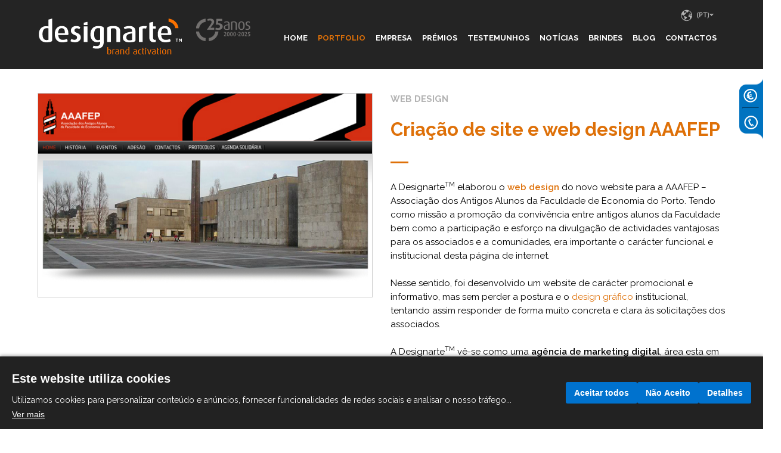

--- FILE ---
content_type: text/html; charset=UTF-8
request_url: https://www.designarte.pt/p154-portfolio-pt?prod_id=451&next=1&id_fam=0
body_size: 8832
content:
<!DOCTYPE html>
<html class="no-js" lang="pt" xmlns="http://www.w3.org/1999/xhtml" prefix="og: http://ogp.me/ns#">
<head>
<base href="https://www.designarte.pt/">
<title>Vídeo Maxmat 20 anos Designarte | Designarte</title>
<meta charset="utf-8">
<meta name="description" content="Precisa de um vídeo? Na comemoração dos seus 20 anos, a DesignarteTM pediu à Maxmat para produzir um vídeo que desse conta do percurso e da experiência de trabalho com a agência. Contacte-nos já e receba um orçamento!"><meta name="author" content="designarte.pt">
<meta property="og:title" content="Vídeo Maxmat 20 anos Designarte | Designarte" /><meta property="og:description" content="Precisa de um vídeo? Na comemoração dos seus 20 anos, a DesignarteTM pediu à Maxmat para produzir um vídeo que desse conta do percurso e da experiência de trabalho com a agência. Contacte-nos já e receba um orçamento!" /><meta http-equiv="x-ua-compatible" content="ie=edge">
<meta name="viewport" content="width=device-width,initial-scale=1,user-scalable=0" />
<meta name="mobile-web-app-capable" content="yes"/>

<link rel="dns-prefetch" href="//fonts.googleapis.com"/>
<link rel="dns-prefetch" href="//www.google-analytics.com"/>
<link rel="dns-prefetch" href="//ssl.google-analytics.com"/>
<link rel="apple-touch-icon" sizes="57x57" href="layout/favicon/apple-icon-57x57.png">
<link rel="apple-touch-icon" sizes="60x60" href="layout/favicon/apple-icon-60x60.png">
<link rel="apple-touch-icon" sizes="72x72" href="layout/favicon/apple-icon-72x72.png">
<link rel="apple-touch-icon" sizes="76x76" href="layout/favicon/apple-icon-76x76.png">
<link rel="apple-touch-icon" sizes="114x114" href="layout/favicon/apple-icon-114x114.png">
<link rel="apple-touch-icon" sizes="120x120" href="layout/favicon/apple-icon-120x120.png">
<link rel="apple-touch-icon" sizes="144x144" href="layout/favicon/apple-icon-144x144.png">
<link rel="apple-touch-icon" sizes="152x152" href="layout/favicon/apple-icon-152x152.png">
<link rel="apple-touch-icon" sizes="180x180" href="layout/favicon/apple-icon-180x180.png">
<link rel="icon" type="image/png" sizes="192x192" href="layout/favicon/android-icon-192x192.png">
<link rel="icon" type="image/png" sizes="32x32" href="layout/favicon/favicon-32x32.png">
<link rel="icon" type="image/png" sizes="96x96" href="layout/favicon/favicon-96x96.png">
<link rel="icon" type="image/png" sizes="16x16" href="layout/favicon/favicon-16x16.png">
<link rel="manifest" href="layout/favicon/manifest.json?d=1">
<meta name="msapplication-TileColor" content="#000000">
<meta name="msapplication-TileImage" content="layout/favicon/ms-icon-144x144.png">
<meta name="theme-color" content="#000000">
<link media="screen,print" rel="stylesheet" href="layout/library/bootstrap/css/bootstrap_v_V24.css"/>
<link media="screen,print" rel="stylesheet" href="external_api/apprise/apprise-v2_v_V24.css">
<link media="screen,print" rel="stylesheet" href="layout/fonts/awesome/css/font-awesome_v_V24.css">
<link media="screen,print" rel="stylesheet" href="js/library/slider-revolution/css/settings_v_V24.css">
<link media="screen,print" rel="stylesheet" href="layout/fonts/icomoon/style_v_V24.css">
<link media="screen,print" rel="stylesheet" href="layout/styles_v_V24.css">
<link media="screen,print" rel="stylesheet" href="layout/library/animate/animate.min_v_V24.css">
<link media="screen,print" rel="stylesheet" href="files/classes_v_1502637853.css">
<style type="text/css">
    div#preloader{position:fixed;left:0;top:0;z-index:99999999;width:100%;height:100%;overflow:visible;background:#fff}
</style>
<style type="text/css">.template-29{}</style><script type="text/javascript">
var SITE_HTTP_URL="https://www.designarte.pt/";
var SITE_HTTP_AJAX_URL='https://www.designarte.pt/ajax/';
var LINGUA='pt';
</script>
<script>document.cookie='resolution='+Math.max(screen.width,screen.height)+'; path=/';</script>
<!--[if lt IE 9]>
<script type="text/javascript" src="external_api/html5support/html5.js"></script>
<script type="text/javascript" src="external_api/html5support/respond.js"></script>
<script type="text/javascript">alert("It looks like you aren't using Internet Explorer 9. To see our site correctly,please update.");</script>
<![endif]-->
<script type="text/javascript" src="js/library/jquery/jquery-1.11.0.min_v_V24.js"></script>
<script type="text/javascript" src="js/library/jquery/jquery-ui-1.10.4.custom.min_v_V24.js"></script>



<script>
  window.dataLayer = window.dataLayer || [];
  function gtag(){ dataLayer.push(arguments); }
  // Consent Mode v2 - defaults (tudo negado até o utilizador aceitar)
  gtag('consent', 'default', {
    ad_storage: 'denied',
    ad_user_data: 'denied',
    ad_personalization: 'denied',
    analytics_storage: 'denied',
    functionality_storage: 'granted', // cookies essenciais
    security_storage: 'granted'
  });
</script>

<!-- GTM script: no <head>, o mais cedo possível -->
<script async src="https://www.googletagmanager.com/gtm.js?id=GTM-WZ27ZGX"></script>
</head>
<body class="page-154 template-29 ">
    <noscript>
        <iframe src="https://www.googletagmanager.com/ns.html?id=GTM-WZ27ZGX"
          height="0" width="0" style="display:none;visibility:hidden"></iframe>
    </noscript>


<div id="popup_1"></div>
<div class="modal fade" id="popupforms" role="dialog">
  <div class="modal-dialog">
    <div class="modal-content">
      <div class="modal-body" style="padding:0px">
          <div id="formfoo"></div>
      </div>
    </div>
  </div>
</div>
		<div style="width:100%">
			<div class="header">
				<div class="row">
					<div class="container"><div class="header_menus"></div><div class="header_menus2">
							<div class="col-xs-8 col-sm-6 col-md-4 col-lg-4">
								<a href="index.php"><img border=0 class="logo-cliente" src="layout/logo.png"></a>
								<img border=0 class="a17anos" src="layout/25anos.png">
							</div>
							<div class="col-xs-4 col-sm-6 col-md-8 col-lg-8">
								<div class="row margin-menu" style="text-align:right;">
					<img class="MOBILE" data-toggle="collapse" data-target=".language-collapse" id="lang-button" src="layout/mundo.png"  style="position: fixed;top: 15px;right: 39px;">

					<div id="fw-langs link-top" class="fw-langs link-top">
						<span class="hidden-sm hidden-xs"><img src='layout/mundo.png'> </span>
						<select class="hidden-sm hidden-xs" id="langs" onchange="window.open(this.value,'_self')"><option value="https://www.designarte.pt:443/p154-portfolio-pt?prod_id=451&next=1&id_fam=0&site_lingua=fr" >(FR) </option><option value="https://www.designarte.pt:443/p154-portfolio-pt?prod_id=451&next=1&id_fam=0&site_lingua=pt"  selected="selected" >(PT) </option><option value="https://www.designarte.pt:443/p154-portfolio-pt?prod_id=451&next=1&id_fam=0&site_lingua=en" >(EN) </option><option value="https://www.designarte.pt:443/p154-portfolio-pt?prod_id=451&next=1&id_fam=0&site_lingua=es" >(ES) </option></select>
					</div></div>
								<ul id="main-menu" class="collapse navbar-collapse_2 nav slide custom pull-right"><li ><a href="index.php" target="_self">HOME</a></li><li class="active"><a href="p154-portfolio-pt" target="_self">PORTFOLIO</a></li><li ><a href="p156-empresa-pt" target="_self">EMPRESA</a><ul class="dropdown"><li><a href="p156-empresa-pt#quemsomos">QUEM SOMOS</a><li><a href="p156-empresa-pt#oquefazemos">O QUE FAZEMOS</a><li><a href="p156-empresa-pt#aequipa">A EQUIPA</a></ul></li><li ><a href="p157-premios-concursos-pt" target="_self">PRÉMIOS</a></li><li ><a href="p166-testemunhos-pt" target="_self">TESTEMUNHOS</a></li><li ><a href="p168-noticias-pt" target="_self">NOTÍCIAS</a></li><li ><a href="http://designarte.dotbrand.net/index.php" target="_blank">BRINDES</a></li><li ><a href="https://designarte.pt/blog" target="_self">BLOG</a></li><li ><a href="p148-contactos-pt" target="_self">CONTACTOS</a></li></ul>
								<div class="mobile-menu-wrapper"><div class="container"><div class="navbar megamenu-width"><div class="navbar-inner"><button class="navbar-toggle hidden-md hidden-lg" type="button" data-toggle="collapse" data-target=".navbar-collapse"><i class="fa fa-bars" aria-hidden="true" style="font-size: 24px; color: #FFFFFF"></i></button>
<div id="sidr">
<ul id="resp-menu" class="collapse navbar-collapse nav slide custom"><li ><a href="index.php">HOME</a></li><li class="active"><a href="p154-portfolio-pt">PORTFOLIO</a></li><li ><a href="p156-empresa-pt">EMPRESA</a><ul class="dropdown"><li><a href="p156-empresa-pt#quemsomos">QUEM SOMOS</a><li><a href="p156-empresa-pt#oquefazemos">O QUE FAZEMOS</a><li><a href="p156-empresa-pt#aequipa">A EQUIPA</a></ul></li><li ><a href="p157-premios-concursos-pt">PRÉMIOS</a></li><li ><a href="p166-testemunhos-pt">TESTEMUNHOS</a></li><li ><a href="p168-noticias-pt">NOTÍCIAS</a></li><li ><a href="http://designarte.dotbrand.net/index.php">BRINDES</a></li><li ><a href="https://designarte.pt/blog">BLOG</a></li><li ><a href="p148-contactos-pt">CONTACTOS</a></li></ul><ul id="lang-menu" class="collapse language-collapse nav slide custom"><li><a href="https://www.designarte.pt:443/p154-portfolio-pt?prod_id=451&next=1&id_fam=0&site_lingua=fr">(FR) FRANCÊS</a></li><li><a href="https://www.designarte.pt:443/p154-portfolio-pt?prod_id=451&next=1&id_fam=0&site_lingua=pt">(PT) PORTUGUÊS</a></li><li><a href="https://www.designarte.pt:443/p154-portfolio-pt?prod_id=451&next=1&id_fam=0&site_lingua=en">(EN) ENGLISH</a></li><li><a href="https://www.designarte.pt:443/p154-portfolio-pt?prod_id=451&next=1&id_fam=0&site_lingua=es">(ES) ESPAÑOL</a></li></ul></div></div><div class="clear"></div></div></div></div>
							</div>
						</div>
					</div>
				</div>
			</div>
		</div>
	 <div class="row">  <div class="container-fluid"><style>#portfolio_zoom{background-color:#76787D}#fundo img{top:-17px !important}</style><input type="hidden" id="prod_id" value="44"><div class="container 1" style="padding-top:40px;padding-bottom:50px"><div class="row"><div class="col-xs-12 col-md-6 col-sm-6" style="text-align:right"><div id="portfolio_img" class="page-slider-wrap page-slider-wrap modulocss" data-bullets="1" data-thumbs="1" data-arrows="1" data-height="150"><div class="page-slider page-slider modulo"><ul>											<li data-transition="fade" data-masterspeed="800">
												<img src="i/files/products/44_1/Criacao-de-site-e-web-design-AAAFEP.jpg?dp=V24" alt="Criação de site e web design AAAFEP" data-bgposition="center center" data-bgrepeat="no-repeat" alt="Criação de site e web design AAAFEP">
											</li>
											</ul><div class="tp-bannertimer tp-bottom"></div></div></div></div><div class="col-xs-12 col-md-6 col-sm-6"><div class="content" style="color:#000;font-size:16px"><b><h2 style="margin:0;padding:0;text-indent:0;text-align:left;font:bold 15px/20px Raleway;text-transform:none;text-decoration:none;color:#b3b3b3;letter-spacing:normal">WEB DESIGN</h2></b><br><b><h1 style="margin:0;padding:0;text-indent:0;text-align:left;font:bold 31px/36px Raleway;text-transform:none;text-decoration:none;color:#de7008;letter-spacing:normal">Criação de site e web design AAAFEP</h1></b><br><div id="caminho-12"></div><p>A Designarte<sup>TM</sup> elaborou o <a href="http://www.designarte.pt/p310-criacao-de-sites-e-web-design-pt"><b>web design</b></a> do novo website para a AAAFEP &ndash; Associa&ccedil;&atilde;o dos Antigos Alunos da Faculdade de Economia do Porto. Tendo como miss&atilde;o a promo&ccedil;&atilde;o da conviv&ecirc;ncia entre antigos alunos da Faculdade bem como a participa&ccedil;&atilde;o e esfor&ccedil;o na divulga&ccedil;&atilde;o de actividades vantajosas para os associados e a comunidades, era importante o car&aacute;cter funcional e institucional desta p&aacute;gina de internet.<br />
<br />
Nesse sentido, foi desenvolvido um website de car&aacute;cter promocional e informativo, mas sem perder a postura e o <a class="laranja" href="p298-design-grafico-pt">design gr&aacute;fico</a> institucional, tentando assim responder de forma muito concreta e clara &agrave;s solicita&ccedil;&otilde;es dos associados.<br />
<br />
A Designarte<sup>TM</sup> v&ecirc;-se como uma <b>ag&ecirc;ncia de marketing digital</b>, &aacute;rea esta em que temos uma equipa de web designers que trabalham juntos h&aacute; muitos anos, para quem a <a href="http://www.designarte.pt/p310-criacao-de-sites-e-web-design-pt"><b>cria&ccedil;&atilde;o de sites</b></a> e o <b>web design</b> s&atilde;o aquilo que mais adoram fazer.</p>
<br><br></div></div><BR><BR></div><div class="row"><div style="text-align:center;color:#000; padding-top:50px;"><div class="setas" style="width:15%;margin:auto;"><div style="cursor:pointer; width:35px;float:left; margin-left:20px" onclick="window.open('https://www.designarte.pt/p154-portfolio-pt?prod_id=44&prev=1&id_fam=0','_self')"><img class="next" src="layout/icon-previous.png" alt="Anterior" title="Anterior"  onmouseover="this.src='layout/icon-previous_hover.png'" onmouseout="this.src='layout/icon-previous.png'" /></div><div style="cursor:pointer; width:35px;float:left;margin-left:30px" onclick="window.open('https://www.designarte.pt/p154-portfolio-pt?prod_id=44&next=1&id_fam=0','_self')"><img class="next" src="layout/icon-next.png" alt="Próximo" title="Próximo"  onmouseover="this.src='layout/icon-next_hover.png'" onmouseout="this.src='layout/icon-next.png'"  /></div></div></div></div></div>	<script type="text/javascript">
						$(function () {
							var data= $('.page-slider-wrap').data();
							if(data == undefined || data.height == undefined || data.height == 0 || data.height == '') height=550;
							else height=data.height;
							var arrows='solo';
							if(data == undefined || data.arrows == undefined || data.arrows == 0 || data.arrows == '') arrows='none';
							var bullets='bullet';
							if(data == undefined || data.bullets == undefined || data.bullets == 0 || data.bullets == '') bullets='none';
							$('.page-slider').revolution({
								delay           :2000,
								startheight     :487,
								hideThumbs      :300,
								touchenabled    :'on',
								onHoverStop     :'on',
								startwidth      :$('body').hasClass('w970') ? 800 :800,
								navOffsetHorizontal :0,
								navOffsetVertical   :0,
								navigationVAlign	:'bottom',
								navigationVOffset	:	5,
								minFullScreenHeight :'320',
								navigationType:bullets,
								navigationArrows:'none',
								autoplay:1
							}).bind('revolution.slide.onloaded',function (e,data) {
								$(this).parent().css({
									background  :'white',
									height      :'auto',
									overflow    :'hidden'
								}).children().animate({opacity :1},500);
							});
						});
					</script>			<style>
				.thumbnail {padding:0px !important;margin-bottom:20px;border:0px !important;border-radius:0px !important}
				ul,ol {margin:0 !important;padding:0 !important}
				.project-action {display:flex;align-items:center;justify-content:center}
				.project-action li {width:100%;top:0;margin-top:0;margin-left:0;left:0;text-align:center;position:relative}
				.titulo_familia_portfolio {text-align:center;font:bold 12px/20px Raleway !important;text-transform:none;text-decoration:none;color:#b3b3b3;letter-spacing:normal}
				.branding {background-color:#fff;height:33px;line-height:33px;padding-left:17px;padding-right:17px;text-align:center;margin-bottom:10px;border:1px solid #ccc;color:#ccc;}
				.branding:hover {background-color:#0072bf}
				.branding2 {background-color:#0072bf;height:33px;line-height:33px;padding-left:17px;padding-right:17px;text-align:center;margin-bottom:10px}
				.filtrar{margin-bottom:10px;line-height:33px;display:inline-block;padding:0;text-indent:0;text-align:center;font:bold 12px/20px Raleway;text-transform:none;text-decoration:none;color:#b3b3b3;letter-spacing:normal;margin-left:15px;margin-right:15px;}
			</style>
			<div>
				<div id="portfolio_items" style="margin-top:0px;margin-bottom:0">
					<div id="veja-aqui-mais-portf" style="float:left;position:relative;z-index:32;min-height:34px;clear:left;width:100%">
						<p style="margin:0;padding:0;text-indent:0;text-align:center;font:bold 21px/29px Raleway;text-transform:none;text-decoration:none;color:#de7008;margin-bottom:18px;letter-spacing:normal;">Veja aqui mais portfolio...</p>
					</div>
										<section class="portfolio-projects change-badge" id="anchor" style="margin-bottom:50px">
						<div class="project-filter" data-grid="#projects">
							<div style="position:relative;top:0px;text-align:center">
								<ul style="width:100%;" class="filter">
									<li class="branding2"><a style="display:inline-block;margin-left:15px;margin-right:15px" data-categories="d" class="titulo_familia_portfolio">TODOS</a></li>									<li class="filtrar">FILTRAR POR:</li>
																			<li class="branding" onclick="window.open('https://www.designarte.pt/p154-portfolio-pt?tag=1&id_fam=1','_self')">
											<a href="https://www.designarte.pt/p154-portfolio-pt?tag=1&id_fam=1" class="titulo_familia_portfolio" style="display:inline-block">BRANDING</a>
										</li>
																				<li class="branding" onclick="window.open('https://www.designarte.pt/p154-portfolio-pt?tag=3&id_fam=3','_self')">
											<a href="https://www.designarte.pt/p154-portfolio-pt?tag=3&id_fam=3" class="titulo_familia_portfolio" style="display:inline-block">WEB DESIGN</a>
										</li>
																				<li class="branding" onclick="window.open('https://www.designarte.pt/p154-portfolio-pt?tag=2&id_fam=2','_self')">
											<a href="https://www.designarte.pt/p154-portfolio-pt?tag=2&id_fam=2" class="titulo_familia_portfolio" style="display:inline-block">DESIGN GRÁFICO</a>
										</li>
																				<li class="branding" onclick="window.open('https://www.designarte.pt/p154-portfolio-pt?tag=4&id_fam=4','_self')">
											<a href="https://www.designarte.pt/p154-portfolio-pt?tag=4&id_fam=4" class="titulo_familia_portfolio" style="display:inline-block">VIDEO</a>
										</li>
																		</ul>
							</div>
						</div>
					</section>
				</div>
			</div>
			<div class='clear'></div><div id="contactos" class="row" ></div><div class="col-sm-12"><div class="title text-center"><h2 >CONTACTOS</h2></div><div class="title"><div><p ><style> #contactos{background-color:#ffffff;padding-bottom:0px;padding-top:40px} .txt_titulos {font:bold 16px/26px Raleway;color:#de7007;padding-left: 0px} .text-texto {font:16px/26px Raleway;color:#000} .txt_email {text-align:center;font:17px/35px Raleway;color:#000} .txt_link {font:bold 20px/28px Raleway;color:#000} .txt_blue {font-size: 17px; Raleway;color:#0072bf; text-decoration: underline; line-height: 26px;} .txt_black {font: bold; font-size: 17px; Raleway;color:#000000; line-height: 26px;} .txt_sub {text-align:center;font:bold 22px/30px Raleway;color:#000} #circulo_negro {float:left;position:relative;width:124px;height:125px;z-index:64;-moz-border-radius:62px;-webkit-border-radius:62px;border-radius:62px;} #ligue-j {float:left;position:relative;width:181px;margin-left:10px;z-index:65;min-height:34px;text-align:center;margin-top:5px} #envie-e-mail {float:left;position:relative;width:181px;margin-left:10px;z-index:67;min-height:34px;text-align:center;margin-top:22px} .form-group {margin-right: 0px} .right_d p { padding-left: 0px !important; } @media (max-width:1150px) { #ligue-j {width:100%;margin-left:0px;} #envie-e-mail{width:100%;margin-left: 0px;} #circulo_negro{margin: 0 auto;float: none;} .contactos_icons{width: 100% !important;margin-top: 30px !important} .left2_d{width: 100%} .right2_d{width: 100%;text-align:center;margin-top: 50px;} } </style> <script type="text/javascript">function initMap(){}</script> <script src="https://maps.googleapis.com/maps/api/js?key=AIzaSyB3u7Jr_rH7E63fRbU4w3ntbxInWKyuUhk&callback=initMap"></script> <div style="max-width:1174px;margin:0 auto"> <div id="caminho-11"></div> <div style="width:100%"> <div class="left_d padding_d">    <script type="text/javascript">
        function f_humman11(){document.getElementById("humman11").value=1;}
        function isInteger(value) {
            return value == parseInt(value);
        }
        function checkInt(field, update) {
            if (!isInteger(field.value)) {
                Apprise("Por favor insira um numero inteiro!");
                field.value="";
            }
            //if (update)update_fields();
        }
        function checkEmail(field) {
            var email=field.value;
            var AtPos=email.indexOf("@");
            var StopPos=email.lastIndexOf(".");
            if (email == "" || AtPos == -1 || StopPos == -1 || (StopPos < AtPos) || (StopPos - AtPos == 1)) {
                Apprise("Por favor insira um email correcto!");
                field.value="";
            }
        }
    </script>
    <script>
        $(function () {
            $(".datepicker").datepicker({dateFormat: 'yy-mm-dd'});
        });
    </script>
            <style>
            .page-281 div, .page-282 div, .page-312 div{
                border:none !important;
            }
        </style>

        <div class="formgoto" style="height:1px"></div><form id="form11" name="form11" method="post" onSubmit="return form_verify11()" action="send_request.php" enctype="multipart/form-data"><input type="hidden" name="popup" value="" /><input type="hidden" name="ajax" value="1" /><input type="hidden" name="page_id" value="154" /><input type="hidden" name="id_forms" value="11" /><input type="hidden" name="URL" value="" /><input type="hidden" name="marketing" id="marketing" value="0" /><input type=hidden id="humman11" name="humman11" value="-1"><input type=hidden id="token11" name="token11" value="69709954e1ddf"><input type=hidden id="ss11" name="ss11" value=""><div class="row">

<div class="col-md-12 col-sm-12 col-xs-12"><div class="form-group"><input onfocus="f_humman11()" type="text" class="form-control" id="field78" name="field78" maxlength="255" style="" placeholder="Nome" ></div></div>

<div class="col-md-12 col-sm-12 col-xs-12"><div class="form-group"><input onfocus="f_humman11()" type="text" class="form-control" id="field79" name="field79" maxlength="255" style="" placeholder="E-mail" ></div></div>

<div class="col-md-12 col-sm-12 col-xs-12"><div class="form-group"><input onfocus="f_humman11()" type="text" class="form-control" id="field92" name="field92" maxlength="255" style="" placeholder="Tel." ></div></div>

<div class="col-md-12 col-sm-12 col-xs-12"><div class="form-group"><textarea class="form-control" id="field81" name="field81" maxlength="-1" style="height:150px;" placeholder="Detalhes" ></textarea></div></div>

<div class="col-md-12 col-sm-12 col-xs-12"><div class="form-group text-left"><input type="submit" value="&nbsp;CONTACTE-NOS&nbsp;" class="button3"></div></div>
</div>
            <script type="text/javascript">
                function form_verify11()
                {
                    var campos_obrigatorios=new Array("field78","field79","field92","field81");
                    var campos_preenchidos;
                    for (var obj=0; obj < campos_obrigatorios.length; obj++) {
                        $('#' + campos_obrigatorios[obj]).closest('.form-group').removeClass('has-error');
                    }
                    for (obj=0; obj < campos_obrigatorios.length; obj++) {
                        if (document.forms['form11'].elements[campos_obrigatorios[obj]] == "" || document.forms['form11'].elements[campos_obrigatorios[obj]].value == 0) {
                            campos_preenchidos=1;
                            $('#' + campos_obrigatorios[obj]).closest('.form-group').addClass('has-error');
                        }
                    }
                    if (campos_preenchidos == 1) {
                        Apprise("Os campos assinalados são de preenchimento obrigatório");
                        return false;
                    }
                    else
                    {
                        //Vamos submeter dados por ajax:

                        $.ajax({
                            url: 'https://www.designarte.pt/send_request.php',
                            type: 'POST',
                            data: $('#form11').serialize(),
                            success: function(data){

                                //data will return anything echo/printed to the page.
                                //based on your example, it's whatever $happy is.
                                //Apprise("");


                                Apprise(data);

                                //Apprise("Os seus dados foram recebidos, obrigado!");
                                $('#form11')[0].reset();
                            }
                        });
                    }
                    return false;
                }
            </script>
            </form></div> <div class="right_d text-texto padding_d"> <p class="txt_titulos">DESIGNARTE, LDA</p> <p class="txt_titulos">Agência de Design e Branding</p> Centro Empresarial Forum<br> Rua Cunha Júnior, Nº 41B - Loja 9<br> 4250-186 Porto | Portugal<br> t. (351) 225 095 166 (chamada para a rede fixa nacional)<br> <span style="unicode-bidi:bidi-override;direction:rtl;">tp.etrangised@lareg</span><br> GPS:41.163490,-8.61260<br> <div class="contactos_icons" style="margin-top: 62px"> <div id="circulo_negro"><img src="files/fotos_paulo.png"></div> <div id="ligue-j"> <img id="group-4-objects-1" src="files/group-4-objects-1.png"> <p class="txt_sub">Ligue Já</p> <p class="txt_email">(351) 225 095 166<br> (chamada para rede fixa nacional)</p> </div> <div id="envie-e-mail"> <img id="group-2-objects-3" src="files/group-2-objects-3.png"> <p class="txt_sub">Envie e-mail</p> <p class="txt_email"><span style="unicode-bidi:bidi-override;direction:rtl;">tp.etrangised@lareg</span></p> </div> </div> </div> </div> <div class="clear"></div> <p style="margin-top:64px"> <div style="width:100%"> <div class="left_d padding_d"> <iframe src="https://www.google.com/maps/embed?pb=!1m18!1m12!1m3!1d3617.133300369315!2d-8.615239400353722!3d41.16343511707464!2m3!1f0!2f0!3f0!3m2!1i1024!2i768!4f13.1!3m3!1m2!1s0xd2464547cb69435%3A0x2fe8d4e94dc6e220!2sDesignarte%2C+Lda.!5e1!3m2!1spt-PT!2spt!4v1489697253598" width="100%" height="370" frameborder="0" style="border:0" allowfullscreen></iframe> </div> <div class="right_d padding_d"> <div class="left2_d"> <p class="txt_link">Clique aqui se pretende...</p> <button class="button3-co" style="margin-top:33px;cursor:pointer; text-align:left !important;" data-toggle="modal" data-target="#popupforms" onclick='procurapu(282)'><img src="layout/euro_home.png"> <span id="key_sercontactado">SER CONTACTADO</span></button><button class="button3-co" style="margin-top:33px;cursor:pointer;; text-align:left !important;" data-toggle="modal" data-target="#popupforms" onclick='procurapu(281)'><img src="layout/phone_home.png"> <span id="key_receberorcamento">RECEBER ORÇAMENTO</span></button><br> <p class="txt_blue" data-toggle="modal" data-target="#popupforms" onclick='procurapu(151)' style="cursor:pointer">Receber Newsletter<br></p> <a href="http://www.designarte.pt/images/elementos/pdfs/Brochura_designarte.pdf" target="_new"><p class="txt_blue">Download da Brochura</p></a> </div> <div class="right2_d"><img src="files/desde_2000.png"></div> </div> </div> </p></div></div></div></div>
		</div>
		<div class="clear"></div><br /> <div class='clear'></div><div id="fundo" class="row"  style="background-image:url(files/documentos/2017021416494935386133333532643233363939.png); "><div class="container fix_container"><div class="container-out container-image asd container-no-bottom"><div class="col-sm-12"><div class="title"><div><p ><style> #fundo {margin-top: 20px} #fundo .container{padding-top:24px;padding-bottom:40px} </style></p></div></div><article class="post" ><div  style="text-align:center"><img src="files/documentos/2017021414465435386133313835653837353963.png" alt=""></div><ul></ul><div class="entry-content"></div></article></div></div></div>
		</div>
		<div class="clear"></div> <div class="footer"><a href="#" id="toTop" style="visibility: visible; display: inline;"><img src="layout/seta_up.png" /></a> <div style="max-width:1174px;margin: 0 auto;padding-top: 5px;"> <div class="col-md-3 col-sm-3 col-xs-12 text-left text-xs-center">&copy; 1999-2016 Designarte<sup>TM</sup>.<br /> Todos os direitos reservados.</div> <div class="col-md-3 col-sm-3 col-xs-12 text-center text-xs-center"> <a href="p364-politica-de-privacidade-pt" title="Politica de Privacidade"   class="copy">Politica de Privacidade</a> <a href="p369-definicao-de-privacidade-pt" title="Definição de Privacidade"   class="copy">Definição de Privacidade</a> <a href="javascript:openCookieSettings()" title="Definição de cookies"   class="copy">Definição de cookies</a><div class="clear"></div></div> <div class="col-md-3 col-sm-3 col-xs-12 text-right text-xs-center"><a href="https://www.livroreclamacoes.pt/Inicio/" title="Livro de Reclamações"   class="blocoright"><img src="files/menus/166_1.png" title="Livro de Reclamações" alt="" /></a><div class="clear"></div></div> <div class="col-md-3 col-sm-3 col-xs-12 text-right text-xs-center"><a href="https://www.facebook.com/Designarte" title="Facebook"  target="_blank"  class="blocoright"><img src="files/menus/68_1.png" title="Facebook" alt="" /></a><a href="https://www.linkedin.com/company-beta/669458/" title="Linkdin"  target="_blank"  class="blocoright"><img src="files/menus/105_1.png" title="Linkdin" alt="" /></a><a href="https://www.youtube.com/user/Designarte2000" title="Youtube"  target="_blank"  class="blocoright"><img src="files/menus/103_1.png" title="Youtube" alt="" /></a><div class="clear"></div></div> </div> </div>    </div> </div> <style> .header_menus{opacity:0.86 !important}; </style> <div class="hover_bt2" data-target="#popupforms" data-toggle="modal" onclick="procurapu(282)"><div class='customboe custombow1'><img src="layout/euro_home.png"><span class='prereor preorcont'></span></div></div> <div class='hrdiv'></div> <div class="hover_bt1" data-target="#popupforms" data-toggle="modal" onclick="procurapu(281)"><div class='customboc custombow1'><img src="layout/phone_home.png"><span class='presecon preorcont'></span></div></div> <div class="caminho_16"><img src="layout/caminho-16.png"></div><script type="text/javascript" src="js/library/jquery/jquery-1.11.0.min_v_V24.js"></script>
<script type="text/javascript" src="js/library/jquery/jquery-ui-1.10.4.custom.min_v_V24.js"></script>
<script type="text/javascript" src="js/library/jquery/jquery.lazyload_v_V24.js"></script>
<script type="text/javascript" src="js/library/isotope/isotope.pkgd.min_v_V24.js"></script>
<script type="text/javascript" src="js/library/fancybox/jquery.fancybox.pack_v_V24.js"></script>
<script type="text/javascript" src="layout/library/bootstrap/js/bootstrap.min_v_V24.js"></script>
<script type="text/javascript" src="js/library/validate/jquery.validate.min_v_V24.js"></script>
<script type="text/javascript" src="js/library/jFlickrFeed/jflickrfeed.min_v_V24.js"></script>
<script type="text/javascript" src="js/library/carouFredSel/jquery.carouFredSel-6.2.1_v_V24.js"></script>
<script type="text/javascript" src="js/library/mediaelementjs/mediaelement-and-player.min_v_V24.js"></script>


<script type="text/javascript" src="js/library/slider-revolution/js/jquery.themepunch.plugins.min_v_V24.js"></script>
<script type="text/javascript" src="js/library/slider-revolution/videojs/video_v_V24.js"></script>
<script type="text/javascript" src="js/library/slider-revolution/js/jquery.themepunch.revolution_v_V24.js"></script>
<script type="text/javascript" src="external_api/apprise/apprise-v2_v_V24.js"></script>
<script type="text/javascript" src="js/slider_v_V24.js"></script>
<script type="text/javascript" src="js/theme_v_V24.js"></script>
<script>$(function() {
    $("img.lazy").lazyload();
	});
</script>

<script src="cookies_new/memogadget_cookies.php"></script>

</body>
</html>

--- FILE ---
content_type: text/html; charset=utf-8
request_url: https://www.designarte.pt/cookies_new/memogadget_cookies.php
body_size: 4869
content:
function initCookieConsent_memo(){function setCookie_memo(name,value,days){let expires="";if(days){const d=new Date();d.setTime(d.getTime() + days * 24 * 60 * 60 * 1000);expires="; expires=" + d.toUTCString();}document.cookie=name+"="+(value || "") + expires + "; path=/; SameSite=Lax";}function getCookie_memo(name){const nameEQ=name+"=";const ca = document.cookie.split(";");for (let i = 0; i < ca.length; i++){let c=ca[i];while(c.charAt(0) === " ")c=c.substring(1,c.length);if(c.indexOf(nameEQ) === 0)return c.substring(nameEQ.length,c.length);}return null;}const COOKIE_NAME = "cookieConsentPrefs";const defaultPrefs={essential: true,statistics: false,marketing: false};let prefs = defaultPrefs;const styleContent = `
    #cookie-consent-banner{position:fixed;bottom:0;left:0;right:0;background:#222;color:#fff;padding:15px 20px;font-family:Arial;font-size:14px;display:flex;align-items:center;z-index:2147483647;box-shadow:0 -2px 5px #0000004d;pointer-events:auto;gap:30px}
    #cookie-consent-banner > div:first-child{flex:1;display:flex;flex-direction:column;justify-content:center}
    #cookie-consent-banner > div:first-child h1{margin:0 0 5px;font-size:20px;font-weight:700;display:block;color:#fff}
    #cookie-consent-banner > div:first-child p{margin:0 0 5px;font-size:14px;line-height:1.3;display:block;color:#fff}
    #cookie-consent-banner > div:first-child a{color:#fff;text-decoration:underline;cursor:pointer;font-size:14px;width:fit-content}
    #cookie-consent-banner > div:last-child{display:flex;gap:10px;flex-wrap:nowrap;justify-content:flex-end}
    #cookie-consent-banner button{background:#0072ce;border:none;color:#fff;padding:8px 14px;cursor:pointer;border-radius:3px;font-weight:600;white-space:nowrap}
    #cookie-consent-banner button:hover{background:#005bb5}
    #cookie-consent-panel{position:fixed;top:0;left:0;height:100vh;width:350px;background:#222;font-family:Arial;color:#fff;font-size:14px;padding:25px 20px;overflow-y:auto;z-index:2147483647;display:flex;flex-direction:column;transform:translateX(-100%);transition:transform .3s ease-in-out;border-right:1px solid #ccc}
    #cookie-consent-panel.show{transform:translateX(0)}
    #cookie-consent-panel h2{margin-top:0;font-weight:700;font-size:20px;margin-bottom:15px;color:#fff}
    #cookie-consent-panel p{margin-bottom:15px;line-height:1.4;color:#fff}
    #cookie-consent-panel .cookie-category{margin-bottom:15px;border-bottom:1px solid #ddd;padding-bottom:10px}
    .cookie-row{display:flex;justify-content:space-between;align-items:center;margin-bottom:8px}
    .checkbox-toggle-label{position:relative;display:inline-flex;align-items:center;justify-content:space-between;width:90px;height:32px;background-color:#888;border-radius:20px;padding:4px 8px;cursor:pointer;font-size:12px;transition:background-color .3s}
    .checkbox-toggle-label .checkbox-toggle-on,.checkbox-toggle-label .checkbox-toggle-off{z-index:2;font-weight:600;font-size:12px;transition:color .3s}
    .checkbox-toggle-toggle{width:50%;height:100%;background:#fff;border-radius:50px;position:absolute;top:0;left:0;transition:transform .3s;z-index:1}    
    .checkbox-toggle-input:checked ~ .checkbox-toggle-toggle{transform:translate(100%,0%)}
    .checkbox-toggle-input:checked ~ .checkbox-toggle-on{color:#0c6}
    .checkbox-toggle-input:not(:checked) ~ .checkbox-toggle-off{color:#ccc}
    .checkbox-toggle-input:checked ~ .checkbox-toggle-label{background-color:#0c6!important}
    .checkbox-toggle-label:focus-within{outline:auto}
    .checkbox-toggle-input{position:absolute;opacity:0;width:0;height:0}
    .checkbox-toggle-on,.checkbox-toggle-off{color:#fff;font-weight:600;transition:opacity .2s;z-index:2}
    .checkbox-toggle-toggle{width:50%;height:100%;background:#fff;border-radius:50px;position:absolute;top:0;left:0;transition:transform .3s;z-index:1}
    .checkbox-toggle-input:checked ~ .checkbox-toggle-toggle{transform:translate(100%,0%)}
    .ccc-sr-only{position:absolute!important;height:1px;width:1px;overflow:hidden;clip:rect(1px,1px,1px,1px);white-space:nowrap}
    .checkbox-toggle-label:focus-within{outline:auto}
    #cookie-consent-panel button{background:#0072ce;border:none;color:#fff;padding:10px 16px;margin-top:10px;cursor:pointer;border-radius:3px;font-weight:600;width:100%}
    #cookie-consent-panel button:hover{background:#005bb5}
    #cookie-consent-panel #close-panel{background:transparent;border:2px solid #fff}
    .cookie-title-with-toggle{display:flex;align-items:center;gap:6px;cursor:pointer;user-select:none}
    .arrow{display:inline-block;transition:transform .3s ease;font-size:14px}
    .cookie-title-with-toggle.active .arrow{transform:rotate(180deg)}
    .cookie-description{display:none;margin-top:10px;font-size:13px;color:#444}
    @media screen and (max-width: 576px) {#cookie-consent-banner{flex-direction:column!important}}
  `;function injectStyle_memo(){if (!document.getElementById("cookie-consent-style")){const style=document.createElement("style");style.id="cookie-consent-style";style.textContent=styleContent;document.head.appendChild(style);}}
  function createBanner_cookie()
  {
    if (document.getElementById("cookie-consent-banner"))return;
    const banner = document.createElement("div");
    banner.id = "cookie-consent-banner";
    banner.innerHTML = `
      <div data-nosnippet>
        <h1>Este website utiliza cookies</h1>
        <p>Utilizamos cookies para personalizar conteúdo e anúncios, fornecer funcionalidades de redes sociais e analisar o nosso tráfego...</p>
        <a id="cookie-view-more">Ver mais</a>
      </div>
      <div data-nosnippet>
        <button id="cookie-accept-all">Aceitar todos</button>
        <button id="cookie-dont-accept-all">Não Aceito</button>
        <button id="cookie-details-all">Detalhes</button>
      </div>
    `;
    document.body.appendChild(banner);
    document.getElementById("cookie-accept-all").addEventListener("click", () => {prefs = { essential:true,statistics:true,marketing:true };savePrefs_memo();removeBanner_cookie();});
    document.getElementById("cookie-dont-accept-all").addEventListener("click", () => {prefs = { essential: false, statistics: false, marketing: false };removeBanner_cookie();});
    document.getElementById("cookie-view-more").addEventListener("click", () => {removeBanner_cookie();showPanel_cookie();});
    document.getElementById("cookie-details-all").addEventListener("click", () => {removeBanner_cookie();showPanel_cookie();});
  }function removeBanner_cookie() {const b = document.getElementById("cookie-consent-banner");if (b) b.remove();}function updateSwitchLabels() {
    const switches = document.querySelectorAll("#cookie-consent-panel .switch");
    switches.forEach(s => {
      const input = s.querySelector("input");
      const label = s.querySelector(".switch-label");
      if (input && label) {
        label.textContent = input.checked ? "On" : "Off";
        input.addEventListener("change", () => {label.textContent = input.checked ? "On" : "Off";});
      }
    });
  }  function createPanel_cookie(){
    if (document.getElementById("cookie-consent-panel")) return;
    const panel = document.createElement("div");
    panel.id = "cookie-consent-panel";
    panel.innerHTML = `
        <h2>Configuração de Cookies</h2>        <p>Utilizamos cookies para personalizar conteúdo e anúncios, fornecer funcionalidades de redes sociais e analisar o nosso tráfego. <br>Concorda com os nossos cookies se continuar a utilizar o nosso website.</p>                  <div class="cookie-category" style="border-top:1px solid #ddd;padding-top:10px;margin-top:10px" data-nosnippet>
              <div class="cookie-row">
              <div class="cookie-title-with-toggle" role="button" tabindex="0" aria-expanded="false" aria-label="Mostrar descrição Essenciais">
                  <strong>Essenciais</strong>
                  <span class="arrow">&#9662;</span>
              </div>
              <label class="checkbox-toggle-label">
                  <input class="checkbox-toggle-input" type="checkbox" id="cookie-essential" disabled checked>
                  <span class="checkbox-toggle-text ccc-sr-only">Essenciais</span>
                  <span class="checkbox-toggle-on" aria-hidden="true">On</span>
                  <span class="checkbox-toggle-off" aria-hidden="true">Off</span>
                  <span class="checkbox-toggle-toggle"></span>
              </label>
              </div>
              <p class="cookie-description">Estes, estão ativos ainda que não aceite a nossa política de cookies, uma vez que têm em vista a operabilidade, otimização e a segurança do sistema. Servem para permitir o acesso às funções básicas de navegação no website, ao serviço que oferecemos, e a zonas seguras do website.
     <br>Por estes motivos, não carecem de autorização do utilizador.
     <br>São tendencialmente cookies de longa duração.              <font style="color:#6f6f6f;border-top: 0px solid #F1F1F1;width:100%;float:left;font-size:11px;line-height:13px;padding:5px">Nome: PHPSESSID<br>Fornecedor: www.designarte.pt<br>Finalidade: Preserva o estado da sessão do utilizador entre pedidos de página.
É usada para manter funcionalidades essenciais, como login, carrinhos de compras ou navegação autenticada.<br>Validade: Sessão (expira ao fechar o navegador)<br></font><font style="color:#6f6f6f;border-top: 1px solid #F1F1F1;width:100%;float:left;font-size:11px;line-height:13px;padding:5px">Nome: cookieConsentPrefs<br>Fornecedor: www.designarte.pt<br>Finalidade: Armazena o consentimento das cookies do utilizador para o domínio atual.<br>Validade: 1 ano<br></font>              </p>
          </div>          <div class="cookie-category" data-nosnippet>
            <div class="cookie-row">
            <div class="cookie-title-with-toggle" role="button" tabindex="0" aria-expanded="false" aria-label="Mostrar descrição Estatísticas">
                <strong>Estatísticas</strong>
                <span class="arrow">&#9662;</span>
            </div>
            <label class="checkbox-toggle-label">
                <input class="checkbox-toggle-input" type="checkbox" id="cookie-statistics">
                <span class="checkbox-toggle-text ccc-sr-only">Estatísticas</span>
                <span class="checkbox-toggle-on" aria-hidden="true">On</span>
                <span class="checkbox-toggle-off" aria-hidden="true">Off</span>
                <span class="checkbox-toggle-toggle"></span>
            </label>
            </div>
            <p class="cookie-description">Recolhem informação sobre a utilização feita do website (como os cliques realizados e os anúncios visualizados), permitindo identificar as preferências do utilizador para que a publicidade que lhe seja dirigida seja do seu melhor interesse. <br>São cookies tendencialmente de longa duração, uma vez que são armazenados para que sejam disponibilizados numa próxima visita ao website.            <font style="color:#6f6f6f;border-top: 0px solid #F1F1F1;width:100%;float:left;font-size:11px;line-height:13px;padding:5px">Nome: _ga<br>Fornecedor: Google<br>Finalidade: Regista um ID exclusivo usado para gerar dados estatísticos sobre como o utilizador utiliza o website.<br>Validade: 2 anos<br></font><font style="color:#6f6f6f;border-top: 1px solid #F1F1F1;width:100%;float:left;font-size:11px;line-height:13px;padding:5px">Nome: _gid<br>Fornecedor: Google<br>Finalidade: Distingue os utilizadores e recolhe informações sobre como navegam no site, para fins estatísticos.<br>Validade: <br></font>            </p>
          </div>          <div class="cookie-category" data-nosnippet>
            <div class="cookie-row">
            <div class="cookie-title-with-toggle" role="button" tabindex="0" aria-expanded="false" aria-label="Mostrar descrição Marketing">
                <strong>Marketing</strong>
                <span class="arrow">&#9662;</span>
            </div>
            <label class="checkbox-toggle-label">
                <input class="checkbox-toggle-input" type="checkbox" id="cookie-marketing">
                <span class="checkbox-toggle-text ccc-sr-only">Marketing</span>
                <span class="checkbox-toggle-on" aria-hidden="true">On</span>
                <span class="checkbox-toggle-off" aria-hidden="true">Off</span>
                <span class="checkbox-toggle-toggle"></span>
            </label>
            </div>
            <p class="cookie-description">Os cookies de marketing são utilizados para direcionar anúncios aos visitantes e têm como finalidade contribuir para uma melhor experiência de navegação ajustada aos interesses do utilizador. O objetivo é divulgar conteúdos(inclusive editores e anunciantes) que sejam relevantes de acordo com as preferências individuais.            <font style="color:#6f6f6f;border-top: 0px solid #F1F1F1;width:100%;float:left;font-size:11px;line-height:13px;padding:5px">Nome: _gcl_au<br>Fornecedor: Google<br>Finalidade: Utilizada pelo Google AdSense para experimentar a eficiência da publicidade em websites que utilizam os seus serviços.<br>Validade: <br></font>            </p>
          </div>
                <button id="cookie-save-prefs">Guardar preferências</button>
        <button id="close-panel">Fechar</button>
    `;
   document.body.appendChild(panel);updateSwitchLabels();    document.getElementById("cookie-save-prefs").addEventListener("click", () => {const newPrefs = {essential: true,statistics: document.getElementById("cookie-statistics").checked,marketing: document.getElementById("cookie-marketing").checked};savePrefs_memo(newPrefs);hidePanel_cookie();});

    document.querySelectorAll('.cookie-title-with-toggle').forEach(toggle => {
        toggle.addEventListener('click', () => {
            const category = toggle.closest('.cookie-category');
            const desc = category.querySelector('.cookie-description');
            const isVisible = desc.style.display === 'table';
            desc.style.display = isVisible ? 'none' : 'table';
            toggle.classList.toggle('active', !isVisible);
            toggle.setAttribute('aria-expanded', String(!isVisible));
        });
        toggle.addEventListener('keydown', e => {if (e.key === 'Enter' || e.key === ' ') {e.preventDefault();toggle.click();}});
    });
    document.getElementById("close-panel").addEventListener("click", () => {hidePanel_cookie();});
  }
  function showPanel_cookie() {const panel = document.getElementById("cookie-consent-panel");if (panel){document.getElementById("cookie-statistics").checked = prefs.statistics;document.getElementById("cookie-marketing").checked = prefs.marketing;panel.classList.add("show");updateSwitchLabels();}}
  function hidePanel_cookie() {const panel = document.getElementById("cookie-consent-panel");if (panel) panel.classList.remove("show");}

  function removeOptionalCookies() {
    const consent = JSON.parse(getCookie_memo("cookieConsentPrefs") || "{}");

    if (!consent.statistics) {
      document.cookie = '_ga=; Max-Age=0; path=/';
      document.cookie = '_gid=; Max-Age=0; path=/';
      document.cookie = '_gat=; Max-Age=0; path=/';
    }
    if (!consent.marketing) {
      document.cookie = '_gcl_au=; Max-Age=0; path=/';
    }
  }

  
  function savePrefs_memo(passedPrefs)
  {
    const updatedPrefs = passedPrefs || prefs;
    prefs = updatedPrefs;
    setCookie_memo(COOKIE_NAME, JSON.stringify(updatedPrefs), 365);
    removeOptionalCookies();

    const analyticsGranted = !!updatedPrefs.statistics;
    const marketingGranted = !!updatedPrefs.marketing;

    if (typeof gtag === 'function') {
      gtag('consent', 'update', {
        'analytics_storage': analyticsGranted ? 'granted' : 'denied',
        'ad_storage':        marketingGranted ? 'granted' : 'denied',
        'ad_user_data':      marketingGranted ? 'granted' : 'denied',
        'ad_personalization':marketingGranted ? 'granted' : 'denied',
        // Essenciais mantêm-se granted
        'functionality_storage': 'granted',
        'security_storage':      'granted'
      });

      // Opcional: dispara um evento para GTM reagir (ex: ativar GA4 só após consent)
      window.dataLayer && window.dataLayer.push({
        event: 'cookie_consent_updated',
        consent: {
          statistics: analyticsGranted,
          marketing: marketingGranted
        }
      });
    }

    
  }

  function openCookieSettings() {
    const panel = document.getElementById("cookie-consent-panel");
    if (!panel) {console.warn("Painel de cookies não foi encontrado.");return;}
    const cookiePrefs = getCookie_memo("cookieConsentPrefs");
    if (cookiePrefs) {
      try {
        const prefs = JSON.parse(cookiePrefs);
        document.getElementById("cookie-statistics").checked = !!prefs.statistics;
        document.getElementById("cookie-marketing").checked = !!prefs.marketing;
      } catch (e) {
        console.warn("Erro ao ler preferências de cookies.");
      }
    }
    panel.classList.add("show");
    updateSwitchLabels();
  }

  function loadPrefs_memo() {
    const cookie = getCookie_memo(COOKIE_NAME);
    if (cookie) {
      try {
        const c = JSON.parse(cookie);
        if (typeof c === "object" && c !== null) {
          prefs = {essential: true,statistics: !!c.statistics,marketing: !!c.marketing};
        }
      } catch (e) {prefs = defaultPrefs;}
    }
    else {prefs = defaultPrefs;}
  }

  function init_memo()
  {
    injectStyle_memo();
    loadPrefs_memo();
    createPanel_cookie();
    if (!getCookie_memo(COOKIE_NAME)) {createBanner_cookie();}
  }
  window.openCookieSettings = openCookieSettings;
  window.savePrefs_memo = savePrefs_memo;
  init_memo();
}

  initCookieConsent_memo();

  window.addEventListener("load", function () {
    const consentCookie = document.cookie.split(';').find(c => c.trim().startsWith('cookieConsentPrefs='));
    if (!consentCookie) {console.log('Consentimento de cookies ainda não dado. Scripts bloqueados.');}
    else {
      try {
        const valor = decodeURIComponent(consentCookie.split('=')[1]);
        const prefs = JSON.parse(valor);
        if (prefs.statistics || prefs.marketing) {savePrefs_memo(prefs);}
      } catch (e) {
        console.warn('Erro a ler cookie de consentimento:', e);
        document.cookie = "cookieConsentPrefs=; Max-Age=0; path=/";
      }
    }
  });


--- FILE ---
content_type: text/css
request_url: https://www.designarte.pt/layout/fonts/icomoon/style_v_V24.css
body_size: 3267
content:
@font-face{font-family:'icomoon';src:url('fonts/icomoon.eot?-qktxhs');src:url('fonts/icomoon.eot?#iefix-qktxhs') format('embedded-opentype'),
url('fonts/icomoon.ttf?-qktxhs') format('truetype'),
url('fonts/icomoon.woff?-qktxhs') format('woff'),
url('fonts/icomoon.svg?-qktxhs#icomoon') format('svg');font-weight:normal;font-style:normal;}
[class*="icomoon-"]{font-family:'icomoon';speak:none;font-style:normal;font-weight:normal;font-variant:normal;text-transform:none;line-height:1;-webkit-font-smoothing:antialiased;-moz-osx-font-smoothing:grayscale;}
.icomoon-home:before{content:"\e600";}
.icomoon-home2:before{content:"\e601";}
.icomoon-home3:before{content:"\e602";}
.icomoon-office:before{content:"\e603";}
.icomoon-newspaper:before{content:"\e604";}
.icomoon-pencil:before{content:"\e605";}
.icomoon-pencil2:before{content:"\e606";}
.icomoon-quill:before{content:"\e607";}
.icomoon-pen:before{content:"\e608";}
.icomoon-blog:before{content:"\e609";}
.icomoon-droplet:before{content:"\e60a";}
.icomoon-paint-format:before{content:"\e60b";}
.icomoon-image:before{content:"\e60c";}
.icomoon-image2:before{content:"\e60d";}
.icomoon-images:before{content:"\e60e";}
.icomoon-camera:before{content:"\e60f";}
.icomoon-music:before{content:"\e610";}
.icomoon-headphones:before{content:"\e611";}
.icomoon-play:before{content:"\e612";}
.icomoon-film:before{content:"\e613";}
.icomoon-camera2:before{content:"\e614";}
.icomoon-dice:before{content:"\e615";}
.icomoon-pacman:before{content:"\e616";}
.icomoon-spades:before{content:"\e617";}
.icomoon-clubs:before{content:"\e618";}
.icomoon-diamonds:before{content:"\e619";}
.icomoon-pawn:before{content:"\e61a";}
.icomoon-bullhorn:before{content:"\e61b";}
.icomoon-connection:before{content:"\e61c";}
.icomoon-podcast:before{content:"\e61d";}
.icomoon-feed:before{content:"\e61e";}
.icomoon-book:before{content:"\e61f";}
.icomoon-books:before{content:"\e620";}
.icomoon-library:before{content:"\e621";}
.icomoon-file:before{content:"\e622";}
.icomoon-profile:before{content:"\e623";}
.icomoon-file2:before{content:"\e624";}
.icomoon-file3:before{content:"\e625";}
.icomoon-file4:before{content:"\e626";}
.icomoon-copy:before{content:"\e627";}
.icomoon-copy2:before{content:"\e628";}
.icomoon-copy3:before{content:"\e629";}
.icomoon-paste:before{content:"\e62a";}
.icomoon-paste2:before{content:"\e62b";}
.icomoon-paste3:before{content:"\e62c";}
.icomoon-stack:before{content:"\e62d";}
.icomoon-folder:before{content:"\e62e";}
.icomoon-folder-open:before{content:"\e62f";}
.icomoon-tag:before{content:"\e630";}
.icomoon-tags:before{content:"\e631";}
.icomoon-barcode:before{content:"\e632";}
.icomoon-qrcode:before{content:"\e633";}
.icomoon-ticket:before{content:"\e634";}
.icomoon-cart:before{content:"\e635";}
.icomoon-cart2:before{content:"\e636";}
.icomoon-cart3:before{content:"\e637";}
.icomoon-coin:before{content:"\e638";}
.icomoon-credit:before{content:"\e639";}
.icomoon-calculate:before{content:"\e63a";}
.icomoon-support:before{content:"\e63b";}
.icomoon-phone:before{content:"\e63c";}
.icomoon-phone-hang-up:before{content:"\e63d";}
.icomoon-address-book:before{content:"\e63e";}
.icomoon-notebook:before{content:"\e63f";}
.icomoon-envelope:before{content:"\e640";}
.icomoon-pushpin:before{content:"\e641";}
.icomoon-location:before{content:"\e642";}
.icomoon-location2:before{content:"\e643";}
.icomoon-compass:before{content:"\e644";}
.icomoon-map:before{content:"\e645";}
.icomoon-map2:before{content:"\e646";}
.icomoon-history:before{content:"\e647";}
.icomoon-clock:before{content:"\e648";}
.icomoon-clock2:before{content:"\e649";}
.icomoon-alarm:before{content:"\e64a";}
.icomoon-alarm2:before{content:"\e64b";}
.icomoon-bell:before{content:"\e64c";}
.icomoon-stopwatch:before{content:"\e64d";}
.icomoon-calendar:before{content:"\e64e";}
.icomoon-calendar2:before{content:"\e64f";}
.icomoon-print:before{content:"\e650";}
.icomoon-keyboard:before{content:"\e651";}
.icomoon-screen:before{content:"\e652";}
.icomoon-laptop:before{content:"\e653";}
.icomoon-mobile:before{content:"\e654";}
.icomoon-mobile2:before{content:"\e655";}
.icomoon-tablet:before{content:"\e656";}
.icomoon-tv:before{content:"\e657";}
.icomoon-cabinet:before{content:"\e658";}
.icomoon-drawer:before{content:"\e659";}
.icomoon-drawer2:before{content:"\e65a";}
.icomoon-drawer3:before{content:"\e65b";}
.icomoon-box-add:before{content:"\e65c";}
.icomoon-box-remove:before{content:"\e65d";}
.icomoon-download:before{content:"\e65e";}
.icomoon-upload:before{content:"\e65f";}
.icomoon-disk:before{content:"\e660";}
.icomoon-storage:before{content:"\e661";}
.icomoon-undo:before{content:"\e662";}
.icomoon-redo:before{content:"\e663";}
.icomoon-flip:before{content:"\e664";}
.icomoon-flip2:before{content:"\e665";}
.icomoon-undo2:before{content:"\e666";}
.icomoon-redo2:before{content:"\e667";}
.icomoon-forward:before{content:"\e668";}
.icomoon-reply:before{content:"\e669";}
.icomoon-bubble:before{content:"\e66a";}
.icomoon-bubbles:before{content:"\e66b";}
.icomoon-bubbles2:before{content:"\e66c";}
.icomoon-bubble2:before{content:"\e66d";}
.icomoon-bubbles3:before{content:"\e66e";}
.icomoon-bubbles4:before{content:"\e66f";}
.icomoon-user:before{content:"\e670";}
.icomoon-users:before{content:"\e671";}
.icomoon-user2:before{content:"\e672";}
.icomoon-users2:before{content:"\e673";}
.icomoon-user3:before{content:"\e674";}
.icomoon-user4:before{content:"\e675";}
.icomoon-quotes-left:before{content:"\e676";}
.icomoon-busy:before{content:"\e677";}
.icomoon-spinner:before{content:"\e678";}
.icomoon-spinner2:before{content:"\e679";}
.icomoon-spinner3:before{content:"\e67a";}
.icomoon-spinner4:before{content:"\e67b";}
.icomoon-spinner5:before{content:"\e67c";}
.icomoon-spinner6:before{content:"\e67d";}
.icomoon-binoculars:before{content:"\e67e";}
.icomoon-search:before{content:"\e67f";}
.icomoon-zoom-in:before{content:"\e680";}
.icomoon-zoom-out:before{content:"\e681";}
.icomoon-expand:before{content:"\e682";}
.icomoon-contract:before{content:"\e683";}
.icomoon-expand2:before{content:"\e684";}
.icomoon-contract2:before{content:"\e685";}
.icomoon-key:before{content:"\e686";}
.icomoon-key2:before{content:"\e687";}
.icomoon-lock:before{content:"\e688";}
.icomoon-lock2:before{content:"\e689";}
.icomoon-unlocked:before{content:"\e68a";}
.icomoon-wrench:before{content:"\e68b";}
.icomoon-settings:before{content:"\e68c";}
.icomoon-equalizer:before{content:"\e68d";}
.icomoon-cog:before{content:"\e68e";}
.icomoon-cogs:before{content:"\e68f";}
.icomoon-cog2:before{content:"\e690";}
.icomoon-hammer:before{content:"\e691";}
.icomoon-wand:before{content:"\e692";}
.icomoon-aid:before{content:"\e693";}
.icomoon-bug:before{content:"\e694";}
.icomoon-pie:before{content:"\e695";}
.icomoon-stats:before{content:"\e696";}
.icomoon-bars:before{content:"\e697";}
.icomoon-bars2:before{content:"\e698";}
.icomoon-gift:before{content:"\e699";}
.icomoon-trophy:before{content:"\e69a";}
.icomoon-glass:before{content:"\e69b";}
.icomoon-mug:before{content:"\e69c";}
.icomoon-food:before{content:"\e69d";}
.icomoon-leaf:before{content:"\e69e";}
.icomoon-rocket:before{content:"\e69f";}
.icomoon-meter:before{content:"\e6a0";}
.icomoon-meter2:before{content:"\e6a1";}
.icomoon-dashboard:before{content:"\e6a2";}
.icomoon-hammer2:before{content:"\e6a3";}
.icomoon-fire:before{content:"\e6a4";}
.icomoon-lab:before{content:"\e6a5";}
.icomoon-magnet:before{content:"\e6a6";}
.icomoon-remove:before{content:"\e6a7";}
.icomoon-remove2:before{content:"\e6a8";}
.icomoon-briefcase:before{content:"\e6a9";}
.icomoon-airplane:before{content:"\e6aa";}
.icomoon-truck:before{content:"\e6ab";}
.icomoon-road:before{content:"\e6ac";}
.icomoon-accessibility:before{content:"\e6ad";}
.icomoon-target:before{content:"\e6ae";}
.icomoon-shield:before{content:"\e6af";}
.icomoon-lightning:before{content:"\e6b0";}
.icomoon-switch:before{content:"\e6b1";}
.icomoon-power-cord:before{content:"\e6b2";}
.icomoon-signup:before{content:"\e6b3";}
.icomoon-list:before{content:"\e6b4";}
.icomoon-list2:before{content:"\e6b5";}
.icomoon-numbered-list:before{content:"\e6b6";}
.icomoon-menu:before{content:"\e6b7";}
.icomoon-menu2:before{content:"\e6b8";}
.icomoon-tree:before{content:"\e6b9";}
.icomoon-cloud:before{content:"\e6ba";}
.icomoon-cloud-download:before{content:"\e6bb";}
.icomoon-cloud-upload:before{content:"\e6bc";}
.icomoon-download2:before{content:"\e6bd";}
.icomoon-upload2:before{content:"\e6be";}
.icomoon-download3:before{content:"\e6bf";}
.icomoon-upload3:before{content:"\e6c0";}
.icomoon-globe:before{content:"\e6c1";}
.icomoon-earth:before{content:"\e6c2";}
.icomoon-link:before{content:"\e6c3";}
.icomoon-flag:before{content:"\e6c4";}
.icomoon-attachment:before{content:"\e6c5";}
.icomoon-eye:before{content:"\e6c6";}
.icomoon-eye-blocked:before{content:"\e6c7";}
.icomoon-eye2:before{content:"\e6c8";}
.icomoon-bookmark:before{content:"\e6c9";}
.icomoon-bookmarks:before{content:"\e6ca";}
.icomoon-brightness-medium:before{content:"\e6cb";}
.icomoon-brightness-contrast:before{content:"\e6cc";}
.icomoon-contrast:before{content:"\e6cd";}
.icomoon-star:before{content:"\e6ce";}
.icomoon-star2:before{content:"\e6cf";}
.icomoon-star3:before{content:"\e6d0";}
.icomoon-heart:before{content:"\e6d1";}
.icomoon-heart2:before{content:"\e6d2";}
.icomoon-heart-broken:before{content:"\e6d3";}
.icomoon-thumbs-up:before{content:"\e6d4";}
.icomoon-thumbs-up2:before{content:"\e6d5";}
.icomoon-happy:before{content:"\e6d6";}
.icomoon-happy2:before{content:"\e6d7";}
.icomoon-smiley:before{content:"\e6d8";}
.icomoon-smiley2:before{content:"\e6d9";}
.icomoon-tongue:before{content:"\e6da";}
.icomoon-tongue2:before{content:"\e6db";}
.icomoon-sad:before{content:"\e6dc";}
.icomoon-sad2:before{content:"\e6dd";}
.icomoon-wink:before{content:"\e6de";}
.icomoon-wink2:before{content:"\e6df";}
.icomoon-grin:before{content:"\e6e0";}
.icomoon-grin2:before{content:"\e6e1";}
.icomoon-cool:before{content:"\e6e2";}
.icomoon-cool2:before{content:"\e6e3";}
.icomoon-angry:before{content:"\e6e4";}
.icomoon-angry2:before{content:"\e6e5";}
.icomoon-evil:before{content:"\e6e6";}
.icomoon-evil2:before{content:"\e6e7";}
.icomoon-shocked:before{content:"\e6e8";}
.icomoon-shocked2:before{content:"\e6e9";}
.icomoon-confused:before{content:"\e6ea";}
.icomoon-confused2:before{content:"\e6eb";}
.icomoon-neutral:before{content:"\e6ec";}
.icomoon-neutral2:before{content:"\e6ed";}
.icomoon-wondering:before{content:"\e6ee";}
.icomoon-wondering2:before{content:"\e6ef";}
.icomoon-point-up:before{content:"\e6f0";}
.icomoon-point-right:before{content:"\e6f1";}
.icomoon-point-down:before{content:"\e6f2";}
.icomoon-point-left:before{content:"\e6f3";}
.icomoon-warning:before{content:"\e6f4";}
.icomoon-notification:before{content:"\e6f5";}
.icomoon-question:before{content:"\e6f6";}
.icomoon-info:before{content:"\e6f7";}
.icomoon-info2:before{content:"\e6f8";}
.icomoon-blocked:before{content:"\e6f9";}
.icomoon-cancel-circle:before{content:"\e6fa";}
.icomoon-checkmark-circle:before{content:"\e6fb";}
.icomoon-spam:before{content:"\e6fc";}
.icomoon-close:before{content:"\e6fd";}
.icomoon-checkmark:before{content:"\e6fe";}
.icomoon-checkmark2:before{content:"\e6ff";}
.icomoon-spell-check:before{content:"\e700";}
.icomoon-minus:before{content:"\e701";}
.icomoon-plus:before{content:"\e702";}
.icomoon-enter:before{content:"\e703";}
.icomoon-exit:before{content:"\e704";}
.icomoon-play2:before{content:"\e705";}
.icomoon-pause:before{content:"\e706";}
.icomoon-stop:before{content:"\e707";}
.icomoon-backward:before{content:"\e708";}
.icomoon-forward2:before{content:"\e709";}
.icomoon-play3:before{content:"\e70a";}
.icomoon-pause2:before{content:"\e70b";}
.icomoon-stop2:before{content:"\e70c";}
.icomoon-backward2:before{content:"\e70d";}
.icomoon-forward3:before{content:"\e70e";}
.icomoon-first:before{content:"\e70f";}
.icomoon-last:before{content:"\e710";}
.icomoon-previous:before{content:"\e711";}
.icomoon-next:before{content:"\e712";}
.icomoon-eject:before{content:"\e713";}
.icomoon-volume-high:before{content:"\e714";}
.icomoon-volume-medium:before{content:"\e715";}
.icomoon-volume-low:before{content:"\e716";}
.icomoon-volume-mute:before{content:"\e717";}
.icomoon-volume-mute2:before{content:"\e718";}
.icomoon-volume-increase:before{content:"\e719";}
.icomoon-volume-decrease:before{content:"\e71a";}
.icomoon-loop:before{content:"\e71b";}
.icomoon-loop2:before{content:"\e71c";}
.icomoon-loop3:before{content:"\e71d";}
.icomoon-shuffle:before{content:"\e71e";}
.icomoon-arrow-up-left:before{content:"\e71f";}
.icomoon-arrow-up:before{content:"\e720";}
.icomoon-arrow-up-right:before{content:"\e721";}
.icomoon-arrow-right:before{content:"\e722";}
.icomoon-arrow-down-right:before{content:"\e723";}
.icomoon-arrow-down:before{content:"\e724";}
.icomoon-arrow-down-left:before{content:"\e725";}
.icomoon-arrow-left:before{content:"\e726";}
.icomoon-arrow-up-left2:before{content:"\e727";}
.icomoon-arrow-up2:before{content:"\e728";}
.icomoon-arrow-up-right2:before{content:"\e729";}
.icomoon-arrow-right2:before{content:"\e72a";}
.icomoon-arrow-down-right2:before{content:"\e72b";}
.icomoon-arrow-down2:before{content:"\e72c";}
.icomoon-arrow-down-left2:before{content:"\e72d";}
.icomoon-arrow-left2:before{content:"\e72e";}
.icomoon-arrow-up-left3:before{content:"\e72f";}
.icomoon-arrow-up3:before{content:"\e730";}
.icomoon-arrow-up-right3:before{content:"\e731";}
.icomoon-arrow-right3:before{content:"\e732";}
.icomoon-arrow-down-right3:before{content:"\e733";}
.icomoon-arrow-down3:before{content:"\e734";}
.icomoon-arrow-down-left3:before{content:"\e735";}
.icomoon-arrow-left3:before{content:"\e736";}
.icomoon-tab:before{content:"\e737";}
.icomoon-checkbox-checked:before{content:"\e738";}
.icomoon-checkbox-unchecked:before{content:"\e739";}
.icomoon-checkbox-partial:before{content:"\e73a";}
.icomoon-radio-checked:before{content:"\e73b";}
.icomoon-radio-unchecked:before{content:"\e73c";}
.icomoon-crop:before{content:"\e73d";}
.icomoon-scissors:before{content:"\e73e";}
.icomoon-filter:before{content:"\e73f";}
.icomoon-filter2:before{content:"\e740";}
.icomoon-font:before{content:"\e741";}
.icomoon-text-height:before{content:"\e742";}
.icomoon-text-width:before{content:"\e743";}
.icomoon-bold:before{content:"\e744";}
.icomoon-underline:before{content:"\e745";}
.icomoon-italic:before{content:"\e746";}
.icomoon-strikethrough:before{content:"\e747";}
.icomoon-omega:before{content:"\e748";}
.icomoon-sigma:before{content:"\e749";}
.icomoon-table:before{content:"\e74a";}
.icomoon-table2:before{content:"\e74b";}
.icomoon-insert-template:before{content:"\e74c";}
.icomoon-pilcrow:before{content:"\e74d";}
.icomoon-left-toright:before{content:"\e74e";}
.icomoon-right-toleft:before{content:"\e74f";}
.icomoon-paragraph-left:before{content:"\e750";}
.icomoon-paragraph-center:before{content:"\e751";}
.icomoon-paragraph-right:before{content:"\e752";}
.icomoon-paragraph-justify:before{content:"\e753";}
.icomoon-paragraph-left2:before{content:"\e754";}
.icomoon-paragraph-center2:before{content:"\e755";}
.icomoon-paragraph-right2:before{content:"\e756";}
.icomoon-paragraph-justify2:before{content:"\e757";}
.icomoon-indent-increase:before{content:"\e758";}
.icomoon-indent-decrease:before{content:"\e759";}
.icomoon-new-tab:before{content:"\e75a";}
.icomoon-embed:before{content:"\e75b";}
.icomoon-code:before{content:"\e75c";}
.icomoon-console:before{content:"\e75d";}
.icomoon-share:before{content:"\e75e";}
.icomoon-mail:before{content:"\e75f";}
.icomoon-mail2:before{content:"\e760";}
.icomoon-mail3:before{content:"\e761";}
.icomoon-mail4:before{content:"\e762";}
.icomoon-google:before{content:"\e763";}
.icomoon-google-plus:before{content:"\e764";}
.icomoon-google-plus2:before{content:"\e765";}
.icomoon-google-plus3:before{content:"\e766";}
.icomoon-google-plus4:before{content:"\e767";}
.icomoon-google-drive:before{content:"\e768";}
.icomoon-facebook:before{content:"\e769";}
.icomoon-facebook2:before{content:"\e76a";}
.icomoon-facebook3:before{content:"\e76b";}
.icomoon-instagram:before{content:"\e76c";}
.icomoon-twitter:before{content:"\e76d";}
.icomoon-twitter2:before{content:"\e76e";}
.icomoon-twitter3:before{content:"\e76f";}
.icomoon-feed2:before{content:"\e770";}
.icomoon-feed3:before{content:"\e771";}
.icomoon-feed4:before{content:"\e772";}
.icomoon-youtube:before{content:"\e773";}
.icomoon-youtube2:before{content:"\e774";}
.icomoon-vimeo:before{content:"\e775";}
.icomoon-vimeo2:before{content:"\e776";}
.icomoon-vimeo3:before{content:"\e777";}
.icomoon-lanyrd:before{content:"\e778";}
.icomoon-flickr:before{content:"\e779";}
.icomoon-flickr2:before{content:"\e77a";}
.icomoon-flickr3:before{content:"\e77b";}
.icomoon-flickr4:before{content:"\e77c";}
.icomoon-picassa:before{content:"\e77d";}
.icomoon-picassa2:before{content:"\e77e";}
.icomoon-dribbble:before{content:"\e77f";}
.icomoon-dribbble2:before{content:"\e780";}
.icomoon-dribbble3:before{content:"\e781";}
.icomoon-forrst:before{content:"\e782";}
.icomoon-forrst2:before{content:"\e783";}
.icomoon-deviantart:before{content:"\e784";}
.icomoon-deviantart2:before{content:"\e785";}
.icomoon-steam:before{content:"\e786";}
.icomoon-steam2:before{content:"\e787";}
.icomoon-github:before{content:"\e788";}
.icomoon-github2:before{content:"\e789";}
.icomoon-github3:before{content:"\e78a";}
.icomoon-github4:before{content:"\e78b";}
.icomoon-github5:before{content:"\e78c";}
.icomoon-wordpress:before{content:"\e78d";}
.icomoon-wordpress2:before{content:"\e78e";}
.icomoon-joomla:before{content:"\e78f";}
.icomoon-blogger:before{content:"\e790";}
.icomoon-blogger2:before{content:"\e791";}
.icomoon-tumblr:before{content:"\e792";}
.icomoon-tumblr2:before{content:"\e793";}
.icomoon-yahoo:before{content:"\e794";}
.icomoon-tux:before{content:"\e795";}
.icomoon-apple:before{content:"\e796";}
.icomoon-finder:before{content:"\e797";}
.icomoon-android:before{content:"\e798";}
.icomoon-windows:before{content:"\e799";}
.icomoon-windows8:before{content:"\e79a";}
.icomoon-soundcloud:before{content:"\e79b";}
.icomoon-soundcloud2:before{content:"\e79c";}
.icomoon-skype:before{content:"\e79d";}
.icomoon-reddit:before{content:"\e79e";}
.icomoon-linkedin:before{content:"\e79f";}
.icomoon-lastfm:before{content:"\e7a0";}
.icomoon-lastfm2:before{content:"\e7a1";}
.icomoon-delicious:before{content:"\e7a2";}
.icomoon-stumbleupon:before{content:"\e7a3";}
.icomoon-stumbleupon2:before{content:"\e7a4";}
.icomoon-stackoverflow:before{content:"\e7a5";}
.icomoon-pinterest:before{content:"\e7a6";}
.icomoon-pinterest2:before{content:"\e7a7";}
.icomoon-xing:before{content:"\e7a8";}
.icomoon-xing2:before{content:"\e7a9";}
.icomoon-flattr:before{content:"\e7aa";}
.icomoon-foursquare:before{content:"\e7ab";}
.icomoon-foursquare2:before{content:"\e7ac";}
.icomoon-paypal:before{content:"\e7ad";}
.icomoon-paypal2:before{content:"\e7ae";}
.icomoon-paypal3:before{content:"\e7af";}
.icomoon-yelp:before{content:"\e7b0";}
.icomoon-libreoffice:before{content:"\e7b1";}
.icomoon-file-pdf:before{content:"\e7b2";}
.icomoon-file-openoffice:before{content:"\e7b3";}
.icomoon-file-word:before{content:"\e7b4";}
.icomoon-file-excel:before{content:"\e7b5";}
.icomoon-file-zip:before{content:"\e7b6";}
.icomoon-file-powerpoint:before{content:"\e7b7";}
.icomoon-file-xml:before{content:"\e7b8";}
.icomoon-file-css:before{content:"\e7b9";}
.icomoon-html5:before{content:"\e7ba";}
.icomoon-html52:before{content:"\e7bb";}
.icomoon-css3:before{content:"\e7bc";}
.icomoon-chrome:before{content:"\e7bd";}
.icomoon-firefox:before{content:"\e7be";}
.icomoon-IE:before{content:"\e7bf";}
.icomoon-opera:before{content:"\e7c0";}
.icomoon-safari:before{content:"\e7c1";}
.icomoon-IcoMoon:before{content:"\e7c2";}

--- FILE ---
content_type: application/javascript
request_url: https://www.designarte.pt/js/slider_v_V24.js
body_size: -61
content:
$(document).ready(function(){});